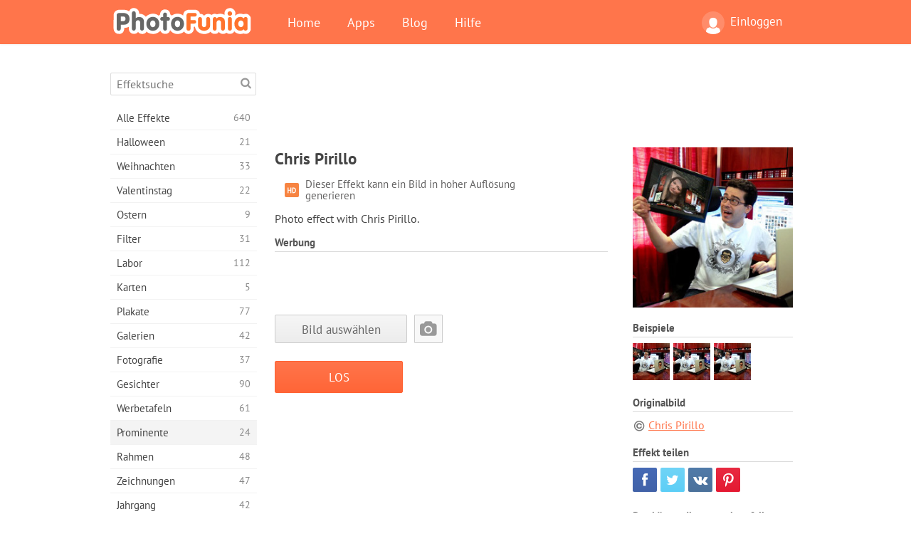

--- FILE ---
content_type: text/html; charset=UTF-8
request_url: https://photofunia.com/de/categories/celebrities/chris_pirillo?redirect=false
body_size: 10823
content:
<!doctype html>
<html lang="de" class="lang-de ltr">
<head>
   <meta charset="UTF-8">
   <title>Chris Pirillo - PhotoFunia: Kostenlose Fotoeffekte und Online-Bildbearbeitung</title>

   <meta name="viewport" content="user-scalable=no, width=device-width, initial-scale=1.0"/>
   <meta name="apple-mobile-web-app-capable" content="yes"/>
   <meta http-equiv="X-UA-Compatible" content="IE=edge,chrome=1"/>

   <meta name="google-site-verification" content="Hoj1HFPrwNOl2BfW7rukafY9lFbmXQVLTK7uoDaONGE" />
   <meta name="yandex-verification" content="7b0aad982d57a409" />

   <meta name="google" content="notranslate"/>

   <link rel="alternate" href="https://m.photofunia.com/de/categories/celebrities/chris_pirillo?redirect=false" media="only screen and (max-width: 640px)"/>
   <link rel="alternate" href="https://basic.photofunia.com/de/categories/celebrities/chris_pirillo?redirect=false" media="only screen and (max-width: 320px)"/>

   <link rel="alternate" href="https://photofunia.com/categories/celebrities/chris_pirillo?redirect=false" hreflang="en" />         <link rel="alternate" href="https://photofunia.com/ru/categories/celebrities/chris_pirillo?redirect=false" hreflang="ru" />
                  <link rel="alternate" href="https://photofunia.com/es/categories/celebrities/chris_pirillo?redirect=false" hreflang="es" />
                  <link rel="alternate" href="https://photofunia.com/ar/categories/celebrities/chris_pirillo?redirect=false" hreflang="ar" />
                  <link rel="alternate" href="https://photofunia.com/fr/categories/celebrities/chris_pirillo?redirect=false" hreflang="fr" />
                  <link rel="alternate" href="https://photofunia.com/hi/categories/celebrities/chris_pirillo?redirect=false" hreflang="hi" />
                  <link rel="alternate" href="https://photofunia.com/it/categories/celebrities/chris_pirillo?redirect=false" hreflang="it" />
                     <link rel="alternate" href="https://photofunia.com/tr/categories/celebrities/chris_pirillo?redirect=false" hreflang="tr" />
                  <link rel="alternate" href="https://photofunia.com/cn/categories/celebrities/chris_pirillo?redirect=false" hreflang="zh-Hans" />
                  <link rel="alternate" href="https://photofunia.com/pt/categories/celebrities/chris_pirillo?redirect=false" hreflang="pt" />
                  <link rel="alternate" href="https://photofunia.com/jp/categories/celebrities/chris_pirillo?redirect=false" hreflang="ja" />
                  <link rel="alternate" href="https://photofunia.com/ko/categories/celebrities/chris_pirillo?redirect=false" hreflang="ko" />
                  <link rel="alternate" href="https://photofunia.com/id/categories/celebrities/chris_pirillo?redirect=false" hreflang="id" />
                  <link rel="alternate" href="https://photofunia.com/th/categories/celebrities/chris_pirillo?redirect=false" hreflang="th" />
                  <link rel="alternate" href="https://photofunia.com/pl/categories/celebrities/chris_pirillo?redirect=false" hreflang="pl" />
                  <link rel="alternate" href="https://photofunia.com/ua/categories/celebrities/chris_pirillo?redirect=false" hreflang="uk" />
                  
   <meta name="theme-color" content="#F67249">

   <link type="image/x-icon" href="https://cdn.photofunia.com/icons/favicon.ico" rel="icon">
   <link rel="shortcut icon" href="https://cdn.photofunia.com/icons/favicon.ico">

   <link rel="apple-touch-icon" sizes="57x57" href="https://cdn.photofunia.com/icons/apple-touch-icon-57x57.png">
   <link rel="apple-touch-icon" sizes="114x114" href="https://cdn.photofunia.com/icons/apple-touch-icon-114x114.png">
   <link rel="apple-touch-icon" sizes="72x72" href="https://cdn.photofunia.com/icons/apple-touch-icon-72x72.png">
   <link rel="apple-touch-icon" sizes="144x144" href="https://cdn.photofunia.com/icons/apple-touch-icon-144x144.png">
   <link rel="apple-touch-icon" sizes="60x60" href="https://cdn.photofunia.com/icons/apple-touch-icon-60x60.png">
   <link rel="apple-touch-icon" sizes="120x120" href="https://cdn.photofunia.com/icons/apple-touch-icon-120x120.png">
   <link rel="apple-touch-icon" sizes="76x76" href="https://cdn.photofunia.com/icons/apple-touch-icon-76x76.png">
   <link rel="apple-touch-icon" sizes="152x152" href="https://cdn.photofunia.com/icons/apple-touch-icon-152x152.png">
   <link rel="apple-touch-icon" sizes="180x180" href="https://cdn.photofunia.com/icons/apple-touch-icon-180x180.png">

   <link rel="icon" type="image/png" href="https://cdn.photofunia.com/icons/favicon-192x192.png" sizes="192x192">
   <link rel="icon" type="image/png" href="https://cdn.photofunia.com/icons/favicon-160x160.png" sizes="160x160">
   <link rel="icon" type="image/png" href="https://cdn.photofunia.com/icons/favicon-96x96.png" sizes="96x96">
   <link rel="icon" type="image/png" href="https://cdn.photofunia.com/icons/favicon-16x16.png" sizes="16x16">
   <link rel="icon" type="image/png" href="https://cdn.photofunia.com/icons/favicon-32x32.png" sizes="32x32">

   <meta name="msapplication-TileColor" content="#da532c">
   <meta name="msapplication-TileImage" content="https://cdn.photofunia.com/icons/mstile-144x144.png">
   <meta name="msapplication-config" content="https://cdn.photofunia.com/icons/browserconfig.xml">

   
                  
            
   <link rel="canonical" href="https://photofunia.com/de/effects/chris_pirillo"/>

   <meta name="description" content="Erstellen Sie mit Chris Pirillo einen Bildeffekt" />
   <meta name="image" content="https://cdn.photofunia.com/effects/chris_pirillo/icons/medium.jpg" />
   <meta name="keywords" content="computer, Geek, Gadget" />
   <meta name="application-name" content="PhotoFunia" />
   <meta name="title" content="Chris Pirillo - PhotoFunia" />

   <!-- for Facebook -->
   <meta property="og:title" content="Chris Pirillo - PhotoFunia" />
   <meta property="og:type" content="article" />
   <meta property="og:image" content="https://cdn.photofunia.com/effects/chris_pirillo/icons/medium.jpg" />
   <meta property="og:url" content="https://photofunia.com/de/effects/chris_pirillo" />
   <meta property="og:description" content="Erstellen Sie mit Chris Pirillo einen Bildeffekt" />

   <!-- for Twitter -->
   <meta name="twitter:card" content="summary" />
   <meta name="twitter:title" content="Chris Pirillo - PhotoFunia" />
   <meta name="twitter:description" content="Erstellen Sie mit Chris Pirillo einen Bildeffekt" />
   <meta name="twitter:image" content="https://cdn.photofunia.com/effects/chris_pirillo/icons/medium.jpg" />

   <script type="application/ld+json">[
    {
        "@context": "http:\/\/schema.org",
        "@type": "ItemPage",
        "name": "Chris Pirillo",
        "text": "Photo effect with Chris Pirillo.",
        "description": "Erstellen Sie mit Chris Pirillo einen Bildeffekt",
        "keywords": "computer, Geek, Gadget",
        "isFamilyFriendly": true,
        "isAccessibleForFree": true,
        "inLanguage": "de",
        "dateModified": "2020-05-05",
        "dateCreated": "2008-11-16",
        "image": [
            {
                "@type": "ImageObject",
                "width": 300,
                "height": 300,
                "name": "Foto Effekt Chris Pirillo",
                "url": "https:\/\/cdn.photofunia.com\/effects\/chris_pirillo\/icons\/large.jpg"
            },
            {
                "@type": "ImageObject",
                "width": 250,
                "height": 250,
                "name": "Foto Effekt Chris Pirillo",
                "url": "https:\/\/cdn.photofunia.com\/effects\/chris_pirillo\/icons\/medium.jpg"
            },
            {
                "@type": "ImageObject",
                "width": 156,
                "height": 156,
                "name": "Foto Effekt Chris Pirillo",
                "url": "https:\/\/cdn.photofunia.com\/effects\/chris_pirillo\/icons\/regular.jpg"
            },
            {
                "@type": "ImageObject",
                "width": 78,
                "height": 78,
                "name": "Foto Effekt Chris Pirillo",
                "url": "https:\/\/cdn.photofunia.com\/effects\/chris_pirillo\/icons\/small.jpg"
            }
        ],
        "workExample": [
            {
                "@type": "ImageObject",
                "width": 640,
                "height": 480,
                "name": "Foto Effekt Chris Pirillo",
                "url": "https:\/\/cdn.photofunia.com\/effects\/chris_pirillo\/examples\/mfy1m5_o.jpg"
            },
            {
                "@type": "ImageObject",
                "width": 640,
                "height": 480,
                "name": "Foto Effekt Chris Pirillo",
                "url": "https:\/\/cdn.photofunia.com\/effects\/chris_pirillo\/examples\/16obxn_o.jpg"
            },
            {
                "@type": "ImageObject",
                "width": 640,
                "height": 480,
                "name": "Foto Effekt Chris Pirillo",
                "url": "https:\/\/cdn.photofunia.com\/effects\/chris_pirillo\/examples\/t6tsbs_o.jpg"
            }
        ]
    },
    {
        "@context": "http:\/\/schema.org",
        "@type": "WebSite",
        "name": "PhotoFunia",
        "url": "https:\/\/photofunia.com",
        "image": "https:\/\/cdn.photofunia.com\/icons\/favicon-192x192.png",
        "potentialAction": {
            "@type": "SearchAction",
            "target": "https:\/\/photofunia.com\/de\/search?q={search_term_string}",
            "query-input": "required name=search_term_string"
        },
        "sameAs": [
            "https:\/\/www.facebook.com\/photofunia.en",
            "http:\/\/instagram.com\/photofunia_app",
            "https:\/\/twitter.com\/photofunia",
            "https:\/\/plus.google.com\/+photofunia",
            "http:\/\/vk.com\/photofunia"
        ]
    }
]</script>

   <link href="https://cdn.photofunia.com/site/build/styles/main.049.css" type="text/css" rel="stylesheet">

   
   <link href="https://cdn.photofunia.com/site/build/styles/effects.049.css" type="text/css" rel="stylesheet">

   
   
   


   <script>
      var App = {
         config: {
            language: "de",
            siteProtocol: "https://",
            urlPrefix: "/de",
            serverId: 1,
            domainSite: "photofunia.com",
            domainMobile: "m.photofunia.com",
            domainBasic: "basic.photofunia.com",
            domainStatic: "cdn.photofunia.com",
            domainUser: "u.photofunia.com",
            socialNetworks: {"vk":{"appId":"3502140"},"fb":{"appId":"261712573843119"},"googleDrive":{"appId":"145463426723-jr9kplnnqo9l053lt6ii5he80r8t1604.apps.googleusercontent.com"},"mailru":{"appId":"701548","privateKey":"c37c698c2fd3e658a9d813a255eccb03"},"oneDrive":{"clientId":"00000000440D42C5","redirectUri":"photofunia.com\/onedrive.html","scopes":"onedrive.readonly wl.signin wl.photos"}}         }
      };
   </script>

   
   
         <script type='text/javascript'>
            var googletag = googletag || {};
            googletag.cmd = googletag.cmd || [];
         </script>
         <script async src='//www.googletagservices.com/tag/js/gpt.js'></script>

   <!--[if lt IE 9]>
   <link href="https://cdn.photofunia.com/site/build/styles/ie.049.css" type="text/css" rel="stylesheet">   <![endif]-->

   </head>
<body >

<div id="content">
   <div id="blocks">
      <div id="head-menu">
   <div class="head-inner">
      <div class="mobile-drawer-button head-button">
         <i class="font-icon menu"></i>
      </div>
      <a href="/de/">
         <div class="logo">PhotoFunia</div>
      </a>

      
      <ul class="mobile-hide top-menu menu-right">
                     
            <li class="profile-link ">
               <a href="/de/signin" rel="nofollow">
                  <i class="user-icon font-icon user2"></i>Einloggen               </a>
            </li>
               </ul>


      <ul class="hide-mobile top-menu js-menu" itemscope itemtype="http://schema.org/SiteNavigationElement">
         <li>
            <a href="/de/">Home</a>
         </li>

         <li>
            <a href="/de/apps">Apps</a>
         </li>

         <li>
            <a href="/de/blog">Blog</a>
         </li>

         <li>
            <a href="/de/help">Hilfe</a>
         </li>

                     
            <li class="no-mobile-hide ">
               <a href="/de/signin">Einloggen</a>
            </li>
               </ul>
      <div class="mobile-menu-button head-button">
         <i class="font-icon menu-dots"></i>
      </div>
   </div>
   <div class="clear"></div>
</div>
      
   <div id="content-wrap" class="block clear">
      <div class="block-inner">
                  <div class="full-text">
            <div id="category">
               <div id="menu">
                  <div class="search-field">
   <form action="/de/search">
      <input type="text" name="q" placeholder="Effektsuche"
              required=""/>
      <div class="font-icon search"></div>
   </form>
</div>

<ul class="categories-menu sidebar-menu" itemscope itemtype="http://schema.org/SiteNavigationElement">
   
         <li >
         <a href="/de/categories/all_effects" title="PhotoFunia ist eine führende kostenlose Fotobearbeitungsseite mit einer riesigen Bibliothek an Bildbearbeitungseffekten und Fotofiltern. Bearbeiten Sie Bilder mit dem Online-Bildeditor." itemprop="url">
            <meta itemprop="description" content="PhotoFunia ist eine führende kostenlose Fotobearbeitungsseite mit einer riesigen Bibliothek an Bildbearbeitungseffekten und Fotofiltern. Bearbeiten Sie Bilder mit dem Online-Bildeditor.">
            <span class="text" itemprop="name">Alle Effekte</span>
            <!--noindex-->
            <span class="total-count" rel="nofollow">640</span>

                        <!--/noindex-->
         </a>
      </li>
         <li >
         <a href="/de/categories/halloween" title="Erstellen Sie in wenigen Sekunden kostenlos online lustige Halloween-Bilder. Wählen Sie aus einer Sammlung von Halloween-Fotoeffekten online, einschließlich Text und Bildern." itemprop="url">
            <meta itemprop="description" content="Erstellen Sie in wenigen Sekunden kostenlos online lustige Halloween-Bilder. Wählen Sie aus einer Sammlung von Halloween-Fotoeffekten online, einschließlich Text und Bildern.">
            <span class="text" itemprop="name">Halloween</span>
            <!--noindex-->
            <span class="total-count" rel="nofollow">21</span>

                        <!--/noindex-->
         </a>
      </li>
         <li >
         <a href="/de/categories/christmas" title="Erstellen Sie mit unserem Online-Tool kostenlos Weihnachtsfotokarten und Neujahrskarten aus vorhandenen Vorlagen und Effekten. Weihnachts- und Neujahrskarten leicht gemacht." itemprop="url">
            <meta itemprop="description" content="Erstellen Sie mit unserem Online-Tool kostenlos Weihnachtsfotokarten und Neujahrskarten aus vorhandenen Vorlagen und Effekten. Weihnachts- und Neujahrskarten leicht gemacht.">
            <span class="text" itemprop="name">Weihnachten</span>
            <!--noindex-->
            <span class="total-count" rel="nofollow">33</span>

                        <!--/noindex-->
         </a>
      </li>
         <li >
         <a href="/de/categories/valentines_day" title="Erstellen Sie mit unserem romantischen Editor kostenlos Postkarten und Bilderrahmen zum Valentinstag mit Fotoeffekten zum Valentinstag online und teilen Sie sie mit Ihrer Liebsten." itemprop="url">
            <meta itemprop="description" content="Erstellen Sie mit unserem romantischen Editor kostenlos Postkarten und Bilderrahmen zum Valentinstag mit Fotoeffekten zum Valentinstag online und teilen Sie sie mit Ihrer Liebsten.">
            <span class="text" itemprop="name">Valentinstag</span>
            <!--noindex-->
            <span class="total-count" rel="nofollow">22</span>

                        <!--/noindex-->
         </a>
      </li>
         <li >
         <a href="/de/categories/easter" title="" itemprop="url">
            <meta itemprop="description" content="">
            <span class="text" itemprop="name">Ostern</span>
            <!--noindex-->
            <span class="total-count" rel="nofollow">9</span>

                        <!--/noindex-->
         </a>
      </li>
         <li >
         <a href="/de/categories/filters" title="Die Kategorie Filter bietet einen kostenlosen Online-Editor für Fotofilter, mit dem Sie mühelos einzigartige und professionelle Bildcollagen erstellen können, die Sie mit Freunden und Familie teilen können." itemprop="url">
            <meta itemprop="description" content="Die Kategorie Filter bietet einen kostenlosen Online-Editor für Fotofilter, mit dem Sie mühelos einzigartige und professionelle Bildcollagen erstellen können, die Sie mit Freunden und Familie teilen können.">
            <span class="text" itemprop="name">Filter</span>
            <!--noindex-->
            <span class="total-count" rel="nofollow">31</span>

                        <!--/noindex-->
         </a>
      </li>
         <li >
         <a href="/de/categories/lab" title="In der Laborkategorie finden viele lustige Fotobearbeitungsexperimente online statt. Wenden Sie professionelle Bildeffekte mit unserem kostenlosen lustigen Bildeditor an." itemprop="url">
            <meta itemprop="description" content="In der Laborkategorie finden viele lustige Fotobearbeitungsexperimente online statt. Wenden Sie professionelle Bildeffekte mit unserem kostenlosen lustigen Bildeditor an.">
            <span class="text" itemprop="name">Labor</span>
            <!--noindex-->
            <span class="total-count" rel="nofollow">112</span>

                        <!--/noindex-->
         </a>
      </li>
         <li >
         <a href="/de/categories/cards" title="Entwerfen Sie mit unserem Online-Tool kostenlose individuelle und personalisierte Fotogrußkarten. In diesem Urlaub machen Sie eine Karte online, um sie mit Ihren Freunden und Ihrer Familie zu teilen." itemprop="url">
            <meta itemprop="description" content="Entwerfen Sie mit unserem Online-Tool kostenlose individuelle und personalisierte Fotogrußkarten. In diesem Urlaub machen Sie eine Karte online, um sie mit Ihren Freunden und Ihrer Familie zu teilen.">
            <span class="text" itemprop="name">Karten</span>
            <!--noindex-->
            <span class="total-count" rel="nofollow">5</span>

                        <!--/noindex-->
         </a>
      </li>
         <li >
         <a href="/de/categories/posters" title="Erstellen Sie ein Foto-Poster aus einem Foto, indem Sie einfach Ihr Bild hochladen und das Poster auswählen. Das Erstellen eines Posters könnte mit unserem kostenlosen Online-Editor nicht einfacher sein." itemprop="url">
            <meta itemprop="description" content="Erstellen Sie ein Foto-Poster aus einem Foto, indem Sie einfach Ihr Bild hochladen und das Poster auswählen. Das Erstellen eines Posters könnte mit unserem kostenlosen Online-Editor nicht einfacher sein.">
            <span class="text" itemprop="name">Plakate</span>
            <!--noindex-->
            <span class="total-count" rel="nofollow">77</span>

                        <!--/noindex-->
         </a>
      </li>
         <li >
         <a href="/de/categories/galleries" title="Erstellen Sie mit dem kostenlosen Online-Bildbearbeitungsprogramm kostenlos ein Meisterwerk aus Wandplakaten. Verwenden Sie unser Online-Foto für den Posterhersteller und erstellen Sie Ihre Kunstwerke als Teil der Ausstellung." itemprop="url">
            <meta itemprop="description" content="Erstellen Sie mit dem kostenlosen Online-Bildbearbeitungsprogramm kostenlos ein Meisterwerk aus Wandplakaten. Verwenden Sie unser Online-Foto für den Posterhersteller und erstellen Sie Ihre Kunstwerke als Teil der Ausstellung.">
            <span class="text" itemprop="name">Galerien</span>
            <!--noindex-->
            <span class="total-count" rel="nofollow">42</span>

                        <!--/noindex-->
         </a>
      </li>
         <li >
         <a href="/de/categories/photography" title="Fügen Sie Ihrer Sammlung von Familienalben Ihre eigene Fotomontage online hinzu und bearbeiten Sie Ihr Bild noch heute, indem Sie Ihrer Fotomontage kostenlos einen oder zwei Effekte hinzufügen." itemprop="url">
            <meta itemprop="description" content="Fügen Sie Ihrer Sammlung von Familienalben Ihre eigene Fotomontage online hinzu und bearbeiten Sie Ihr Bild noch heute, indem Sie Ihrer Fotomontage kostenlos einen oder zwei Effekte hinzufügen.">
            <span class="text" itemprop="name">Fotografie</span>
            <!--noindex-->
            <span class="total-count" rel="nofollow">37</span>

                        <!--/noindex-->
         </a>
      </li>
         <li >
         <a href="/de/categories/faces" title="Erstellen Sie mit unserem kostenlosen Editor in wenigen Sekunden ein lustiges Foto mit einem Gesichtseffekt online. Jetzt können Sie Ihr lustiges Foto-Gesicht aufsetzen und es mit Ihren Freunden teilen." itemprop="url">
            <meta itemprop="description" content="Erstellen Sie mit unserem kostenlosen Editor in wenigen Sekunden ein lustiges Foto mit einem Gesichtseffekt online. Jetzt können Sie Ihr lustiges Foto-Gesicht aufsetzen und es mit Ihren Freunden teilen.">
            <span class="text" itemprop="name">Gesichter</span>
            <!--noindex-->
            <span class="total-count" rel="nofollow">90</span>

                        <!--/noindex-->
         </a>
      </li>
         <li >
         <a href="/de/categories/billboards" title="Verwenden Sie den Billboard Photo Editor und stellen Sie Ihr Foto kostenlos online auf eine Billboard. Wählen Sie Ihren Plakat-Effekt und in wenigen Sekunden ist Ihr Bild darauf." itemprop="url">
            <meta itemprop="description" content="Verwenden Sie den Billboard Photo Editor und stellen Sie Ihr Foto kostenlos online auf eine Billboard. Wählen Sie Ihren Plakat-Effekt und in wenigen Sekunden ist Ihr Bild darauf.">
            <span class="text" itemprop="name">Werbetafeln</span>
            <!--noindex-->
            <span class="total-count" rel="nofollow">61</span>

                        <!--/noindex-->
         </a>
      </li>
         <li class="active">
         <a href="/de/categories/celebrities" title="Holen Sie sich einen Vorgeschmack auf das Rampenlicht, indem Sie Bilder mit Prominenten mit dem kostenlosen Online-Tool bearbeiten. Bearbeiten Sie das Foto mit Prominenten und werden Sie berühmt, indem Sie es mit allen teilen!" itemprop="url">
            <meta itemprop="description" content="Holen Sie sich einen Vorgeschmack auf das Rampenlicht, indem Sie Bilder mit Prominenten mit dem kostenlosen Online-Tool bearbeiten. Bearbeiten Sie das Foto mit Prominenten und werden Sie berühmt, indem Sie es mit allen teilen!">
            <span class="text" itemprop="name">Prominente</span>
            <!--noindex-->
            <span class="total-count" rel="nofollow">24</span>

                        <!--/noindex-->
         </a>
      </li>
         <li >
         <a href="/de/categories/frames" title="Verwenden Sie unseren Bilderrahmen-Editor, um benutzerdefinierte Rahmen für Ihre Bilder zu erstellen. Bearbeiten Sie Bilder online mit dem kostenlosen Fotorahmen-Tool und rahmen Sie Ihre Fotos ein." itemprop="url">
            <meta itemprop="description" content="Verwenden Sie unseren Bilderrahmen-Editor, um benutzerdefinierte Rahmen für Ihre Bilder zu erstellen. Bearbeiten Sie Bilder online mit dem kostenlosen Fotorahmen-Tool und rahmen Sie Ihre Fotos ein.">
            <span class="text" itemprop="name">Rahmen</span>
            <!--noindex-->
            <span class="total-count" rel="nofollow">48</span>

                        <!--/noindex-->
         </a>
      </li>
         <li >
         <a href="/de/categories/drawings" title="Verwandeln Sie Bilder mit unserem kostenlosen Online-Bildeditor in Zeichnungen. In der Kategorie Zeichnungen können Sie Ihr Foto in Kunst umwandeln, indem Sie einen Effekt Ihrer Wahl anwenden." itemprop="url">
            <meta itemprop="description" content="Verwandeln Sie Bilder mit unserem kostenlosen Online-Bildeditor in Zeichnungen. In der Kategorie Zeichnungen können Sie Ihr Foto in Kunst umwandeln, indem Sie einen Effekt Ihrer Wahl anwenden.">
            <span class="text" itemprop="name">Zeichnungen</span>
            <!--noindex-->
            <span class="total-count" rel="nofollow">47</span>

                        <!--/noindex-->
         </a>
      </li>
         <li >
         <a href="/de/categories/vintage" title="Probieren Sie Vintage-Fotografie mit dem kostenlosen Online-Vintage-Fotoeditor aus. Erstellen Sie alte Karten, wenden Sie Retro-Filter oder Vintage-Bilderrahmen auf die Bilder an." itemprop="url">
            <meta itemprop="description" content="Probieren Sie Vintage-Fotografie mit dem kostenlosen Online-Vintage-Fotoeditor aus. Erstellen Sie alte Karten, wenden Sie Retro-Filter oder Vintage-Bilderrahmen auf die Bilder an.">
            <span class="text" itemprop="name">Jahrgang</span>
            <!--noindex-->
            <span class="total-count" rel="nofollow">42</span>

                        <!--/noindex-->
         </a>
      </li>
         <li >
         <a href="/de/categories/misc" title="Wählen Sie einen der verschiedenen Fotoeffekte aus der Kategorie &quot;Verschiedenes&quot; und erstellen Sie ein einzigartiges, lustiges Bild. Wählen Sie aus vielen verschiedenen Fotofiltern aus dem kostenlosen Online-Editor." itemprop="url">
            <meta itemprop="description" content="Wählen Sie einen der verschiedenen Fotoeffekte aus der Kategorie &amp;quot;Verschiedenes&amp;quot; und erstellen Sie ein einzigartiges, lustiges Bild. Wählen Sie aus vielen verschiedenen Fotofiltern aus dem kostenlosen Online-Editor.">
            <span class="text" itemprop="name">Sonstiges</span>
            <!--noindex-->
            <span class="total-count" rel="nofollow">83</span>

                        <!--/noindex-->
         </a>
      </li>
         <li >
         <a href="/de/categories/magazines" title="Verwenden Sie unseren kostenlosen Online-Magazin-Cover-Editor, um personalisierte Magazin-Cover zu erstellen und die Titelseiten der berühmtesten Hochglanzmagazine der Welt zu bewundern." itemprop="url">
            <meta itemprop="description" content="Verwenden Sie unseren kostenlosen Online-Magazin-Cover-Editor, um personalisierte Magazin-Cover zu erstellen und die Titelseiten der berühmtesten Hochglanzmagazine der Welt zu bewundern.">
            <span class="text" itemprop="name">Zeitschriften</span>
            <!--noindex-->
            <span class="total-count" rel="nofollow">18</span>

                        <!--/noindex-->
         </a>
      </li>
         <li >
         <a href="/de/categories/professions" title="Laden Sie Ihr Bild hoch und wenden Sie lustige Fotoeffekte an, um Ihren Beruf mit wenigen Klicks kostenlos online zu ändern. Verwenden Sie dazu die Effekte aus unserem Fotoeditor für Berufe." itemprop="url">
            <meta itemprop="description" content="Laden Sie Ihr Bild hoch und wenden Sie lustige Fotoeffekte an, um Ihren Beruf mit wenigen Klicks kostenlos online zu ändern. Verwenden Sie dazu die Effekte aus unserem Fotoeditor für Berufe.">
            <span class="text" itemprop="name">Berufe</span>
            <!--noindex-->
            <span class="total-count" rel="nofollow">25</span>

                        <!--/noindex-->
         </a>
      </li>
         <li >
         <a href="/de/categories/movies" title="Das kostenlose Online-Tool bietet Fotobearbeitung mit Schauspielern für Filmbilder Ihrer Wahl. Erstellen Sie Bilder mit Hollywood- oder Bollywood-Schauspielereffekt." itemprop="url">
            <meta itemprop="description" content="Das kostenlose Online-Tool bietet Fotobearbeitung mit Schauspielern für Filmbilder Ihrer Wahl. Erstellen Sie Bilder mit Hollywood- oder Bollywood-Schauspielereffekt.">
            <span class="text" itemprop="name">Filme</span>
            <!--noindex-->
            <span class="total-count" rel="nofollow">20</span>

                        <!--/noindex-->
         </a>
      </li>
         <li >
         <a href="/de/categories/tv" title="Verwenden Sie unser kostenloses Online-Fotoeffekt-Tool, um mit Ihnen ein Fernsehbild zu erstellen. Bearbeiten Sie Ihr eigenes Bild, um es in einer Fernsehsendung auf der anderen Seite des Fernsehgeräts anzuzeigen." itemprop="url">
            <meta itemprop="description" content="Verwenden Sie unser kostenloses Online-Fotoeffekt-Tool, um mit Ihnen ein Fernsehbild zu erstellen. Bearbeiten Sie Ihr eigenes Bild, um es in einer Fernsehsendung auf der anderen Seite des Fernsehgeräts anzuzeigen.">
            <span class="text" itemprop="name">Fernseher</span>
            <!--noindex-->
            <span class="total-count" rel="nofollow">9</span>

                        <!--/noindex-->
         </a>
      </li>
         <li >
         <a href="/de/categories/books" title="Erstellen Sie Ihren eigenen Buchumschlag mit Ihrem Bild online mit unserem kostenlosen Bildbearbeitungsprogramm. Laden Sie einfach Ihr Bild hoch und wählen Sie einen Buchfotoeffekt aus, der angewendet werden soll." itemprop="url">
            <meta itemprop="description" content="Erstellen Sie Ihren eigenen Buchumschlag mit Ihrem Bild online mit unserem kostenlosen Bildbearbeitungsprogramm. Laden Sie einfach Ihr Bild hoch und wählen Sie einen Buchfotoeffekt aus, der angewendet werden soll.">
            <span class="text" itemprop="name">Bücher</span>
            <!--noindex-->
            <span class="total-count" rel="nofollow">15</span>

                        <!--/noindex-->
         </a>
      </li>
   </ul>

               </div>
               <div id="subcontent">
                  <div class="advert-container adsense google-dfp effect-top"><ins class="adsbygoogle advert"
         data-ad-client="ca-pub-5896353906608024"
         data-ad-slot="1125690053"></ins>
         <script>(adsbygoogle = window.adsbygoogle || []).push({});</script></div>                  <div id="effect-container" class="disabled-right-advert">


<div class="right-block">
   <div class="block1">
      <div class="mobile-title">Chris Pirillo</div>

      <div class="images-container">
         <div class="preview">
            <div class="image js-preview">
               <img src="https://cdn.photofunia.com/effects/chris_pirillo/icons/medium.jpg" alt="Effekt Chris Pirillo">

               
            </div>
         </div>

                  <h3>Beispiele</h3>

         <div class="examples js-examples">
                           <img src="https://cdn.photofunia.com/effects/chris_pirillo/examples/mfy1m5_r.jpg" data-highres="https://cdn.photofunia.com/effects/chris_pirillo/examples/mfy1m5_o.jpg" >
                           <img src="https://cdn.photofunia.com/effects/chris_pirillo/examples/16obxn_r.jpg" data-highres="https://cdn.photofunia.com/effects/chris_pirillo/examples/16obxn_o.jpg" >
                           <img src="https://cdn.photofunia.com/effects/chris_pirillo/examples/t6tsbs_r.jpg" data-highres="https://cdn.photofunia.com/effects/chris_pirillo/examples/t6tsbs_o.jpg" class="last">
                     </div>

               </div>

               <h3>Originalbild</h3>

         <div class="source-container">
                                             <a class="copyright" target="_blank" href="http://chris.pirillo.com/">Chris Pirillo</a>
                           
                     </div>
         </div>

   <div class="block2">
      <h3>Effekt teilen</h3>

      <div class="social-container js-share-container">
                                    <a class="facebook" data-network="facebook">
                  <i class="font-icon facebook"></i>
               </a>
                           <a class="twitter" data-network="twitter">
                  <i class="font-icon twitter"></i>
               </a>
                           <a class="vk" data-network="vk">
                  <i class="font-icon vk"></i>
               </a>
                           <a class="pinterest last" data-network="pinterest">
                  <i class="font-icon pinterest"></i>
               </a>
                           </div>

               <h3>Das könnte Ihnen auch gefallen</h3>
         <div class="effects-inline">
                              <a class="effect  " itemscope itemtype="http://schema.org/ItemPage" itemprop="url" href="/de/categories/celebrities/tablet" title="Fügen Sie Ihr Bild dem Tablet in einem Café hinzu">
   
   <meta itemprop="image" content="https://cdn.photofunia.com/effects/tablet/icons/regular.jpg" />
   <meta itemprop="description" content="Fügen Sie Ihr Bild dem Tablet in einem Café hinzu" />
   <meta itemprop="inLanguage" content="de" />

   <img src="https://cdn.photofunia.com/effects/tablet/icons/small.jpg" class="image" alt="Effekt Tablette">

   <span class="name">
      <span class="title" itemprop="name">Tablette</span>
         </span>

   <span class="description">
      Fügen Sie Ihr Bild dem Tablet in einem Café hinzu   </span>
   </a>
         </div>
         </div>
</div>

<div class="left-block">
   <h2 class="desktop-title">Chris Pirillo</h2>

   <!--noindex-->
         <div class="labels labels-table" rel="nofollow">
                     <div class="label-row">
               <div class="label-container">
                  <span class="label hd"></span>
               </div>
               <div class="label-text">
                  Dieser Effekt kann ein Bild in hoher Auflösung generieren               </div>
            </div>
               </div>
      <!--/noindex-->

         <p>Photo effect with Chris Pirillo.</p>
   
         <h3 class="advert-title">Werbung</h3>
      <div class="advert-container adsense google-dfp effect-middle"><ins class="adsbygoogle advert"
         data-ad-client="ca-pub-5896353906608024"
         data-ad-slot="7892059358"></ins>
         <script>(adsbygoogle = window.adsbygoogle || []).push({});</script></div>   
   <form action="/de/categories/celebrities/chris_pirillo?server=1"
         id="effect-form" method="post" enctype="multipart/form-data">

      <input type="hidden" name="current-category" value="celebrities">

      <div class="prompts">
         
                           <div class="image-picker js-image-picker" data-name="image" data-crop="1.22">

                  
                                       <input type="hidden" class="js-key" name="image" value=""/>
                     <input type="hidden" class="js-crop" name="image:crop" value=""/>

                     <div class="image-picker-wrap">
                        <div class="button-container">
                           <button class="button gray js-choose-photo">Bild auswählen</button>
                        </div>
                        <div class="preview-container">
                           <div class="user-icon">
                              <i class="font-icon camera"></i>
                           </div>
                        </div>
                     </div>

                     <noscript>
                        <input type="file" name="image" accept="image/*">
                        <style>.image-picker-wrap {display: none}</style>
                     </noscript>
                                 </div>

                     
      </div>

      <div class="send-button-container">
         <button class="button js-send-button">
            <span class="text">LOS</span>
            <span class="loader"></span>
         </button>

         <noscript>
            <input type="submit" class="button" value="LOS">
            <style>.js-send-button {display: none}</style>
         </noscript>
      </div>

   </form>

         <div class="advert-container adsense google-dfp effect-bottom-middle"><ins class="adsbygoogle advert"
         data-ad-client="ca-pub-5896353906608024"
         data-ad-slot="9774015317"></ins>
         <script>(adsbygoogle = window.adsbygoogle || []).push({});</script></div>   </div>
</div>
               </div>
               <div id="overlay-menu"></div>
            </div>
         </div>
      </div>
   </div>
   <script type="text/html" data-template="popup-choose-photo">
   <div class="popup-tabs">
      <ul>
         <li data-tab="upload" data-default>
            <span class="font-icon upload"></span>
            <span class="text">Upload</span>
         </li>
         <li data-tab="recent">
            <span class="font-icon picture-1"></span>
            <span class="text">Kürzlich</span>
         </li>
         <li data-tab="camera">
            <span class="font-icon camera"></span>
            <span class="text">Kamera</span>
         </li>
         
      </ul>
   </div>
   <div class="popup-content-inner">
      <div class="tab-content upload-tab" data-tab="upload" style="display:none">
         <div class="tab-content-inner middle">
            <div class="icon">
               <span class="font-icon picture"></span>
            </div>
            <div class="text tablet-hide">
               <span>Ziehen Sie Ihr Bild hier oder</span>
            </div>
            <div class="button-container">
               <div class="button js-browse-button">
                  <span class="tablet-hide">Vom PC hochladen</span>
                  <span class="no-tablet-hide hide-default">Vom Gerät hochladen</span>
                  <input id="fileupload" name="image" type="file" accept="image/*">
               </div>
            </div>
         </div>
      </div>

      <div class="tab-content recent-tab" data-tab="recent" style="display:none">
         <div class="tab-content-inner middle js-loading">
            <div style="display: inline-block;vertical-align: middle;padding: 0 10px;">
               <input value="0" class="knob-loading-recent">
            </div>
            <div class="loading-text">Eine Sekunde...</div>
         </div>
         <div class="tab-content-inner middle notice js-empty" style="display: none">
            <div class="icon">
               <span class="font-icon picture-1"></span>
            </div>
            <div class="text">
               <span>Ihre kürzlich hochgeladenen Fotos werden hier angezeigt</span>
            </div>
         </div>
         <div class="tab-content-inner js-no-empty"  style="display: none">
            <div class="menu">
               <a class="clear js-clear-recent" href="#">Upload-Verlauf löschen</a>
            </div>
            <div class="images image-list"></div>
         </div>
      </div>

      <div class="tab-content camera-tab" data-tab="camera" style="display:none">
         <div class="tab-content-inner middle">
            <div class="video-wrapper">
               <video id="video" autoplay></video>
               <div class="counter">3</div>
               <div class="allow-access">Sind wir erlaubt Ihre Kamera zu verwenden?</div>
            </div>
            <div class="button-container">
               <button class="button js-take-capture">Aufnahme</button>
            </div>
         </div>
      </div>

      <div class="tab-content social-tab" data-tab="social" style="display:none"> </div>

      <div class="tab-content uploading-tab" data-tab="uploading" style="display:none">
         <div class="tab-content-inner middle">
            <input value="0" class="uploading-progress">
         </div>
      </div>

      <div class="tab-content error-tab" data-tab="error" style="display:none">
         <div class="tab-content-inner middle">
            <h3>Hoppla!</h3>
            <div class="error"></div>
            <div class="button-container">
               <button class="button js-try-again" style="display: none">
                  Versuch es noch einmal               </button>
            </div>
         </div>
      </div>

      <div class="tab-content no-camera" data-tab="no-camera" style="display:none">
         <div class="tab-content-inner middle notice">
            <div class="icon">
               <span class="font-icon camera"></span>
            </div>
            <div class="text">
               <span>Kamera wurde nicht erkannt</span>
            </div>
         </div>
      </div>

      <div class="tab-content camera-result-tab" data-tab="camera-result" style="display:none">
         <div class="tab-content-inner middle">
            <div class="result">
               <img class="result-image">
            </div>
            <div class="button-container">
               <button class="button js-choose-result">Auswählen</button> oder <a class="js-retake">Neuaufnehmen</a>
            </div>
         </div>
      </div>
   </div>
</script>

<script type="text/html" data-template="popup-error">
   <div class="popup-content-inner">
      <div class="tab-content error-tab">
         <div class="tab-content-inner middle">
            <h3>Hoppla!</h3>
            <div class="error js-error"></div>
         </div>
      </div>
   </div>
</script>


<script type="text/html" data-template="popup-examples">
   <div class="popup-content-inner examples">
      <div class="previous">
         <div class="font-icon arrow-left"></div>
      </div>
      <div class="images">
         <% _.each(images, function (img, key) { %>
         <div class="image <% if(key === activeKey){ %>active<% } %> ">
            <img src="<%= img %>">
         </div>
         <% }) %>
      </div>
      <div class="next">
         <div class="font-icon arrow-right"></div>
      </div>
   </div>
</script>

<script type="text/html" data-template="popup-recent-images">
   <% _.each(images, function (img, key) { %>
   <div class="image"
        data-image='<%= JSON.stringify(img) %>'>
      <div class="image-inner">
         <div class="thumb" style="background-image: url(<%= img.image.thumb.url %>)"></div>
      </div>
   </div>
   <% }) %>
</script>

<script type="text/html" data-template="popup-social-networks">
   <div class="networks image-list">
      <% _.each(networks, function (network) { %>
      <div class="image network" data-key="<%= network.key %>">
         <div class="image-inner">
            <div class="network-icon <%= network.key.toLowerCase() %>"></div>
            <div class="title"><%= network.title %></div>
         </div>
      </div>
      <% }) %>
   </div>
</script>

<script type="text/html" data-template="popup-social-loading">
   <div class="tab-content-inner middle loading-tab">
      <div style="display: inline-block;vertical-align: middle;padding: 0 10px;">
         <input value="0" class="knob-loading">
      </div>
      <div class="loading-text">Eine Sekunde...</div>
   </div>
</script>

<script type="text/html" data-template="popup-social-login">
   <div class="tab-content-inner middle">
      <button class="button js-login">
      Einloggen mit <%= network.title %>
      </button>
      oder      <a class="js-cancel">Abbrechen</a>
   </div>
</script>

<script type="text/html" data-template="popup-social-albums">
   <div class="menu">
      <div class="left-content">
         <a class="js-back-socials">
            <i class="font-icon arrow-left"></i>
            <span>Online</span>
         </a>
      </div>
      <div class="right-content">
         <a class="logout js-logout">
            <i class="font-icon <%= network.key.toLowerCase() %>"></i>
            <span>Ausloggen</span>
         </a>
      </div>
   </div>

   <% if(_.isEmpty(albums)) { %>
      <div class="no-photos notice">
         <div class="icon">
            <span class="font-icon picture-1"></span>
         </div>
         <div class="text">
            <span>Keine Bilder</span>
         </div>
      </div>
   <% } else { %>
      <div class="albums image-list">
         <% _.each(albums, function (album) { %>
            <% if(album.isFolder) { %>
            <div class="image album" data-id="<%= album.id %>">
               <div class="image-inner">
                  <div class="thumb" style="background-image: url(<%= album.thumbUrl %>)"></div>
                  <div class="title"><%= album.name %></div>
               </div>
            </div>
            <% } else { %>
            <div class="image photo" data-url="<%= album.url %>">
               <div class="image-inner">
                  <div class="thumb" style="background-image: url(<%= album.thumbUrl %>)"></div>
                  <div class="title"><%= album.name %></div>
               </div>
            </div>
            <% } %>
         <% }) %>
      </div>
   <% } %>

</script>


<script type="text/html" data-template="popup-social-photos">
   <div class="menu">
      <div class="left-content">
         <a class="js-back-albums">
            <i class="font-icon arrow-left"></i>
            <span>Zurück zu Alben</span>
         </a>
      </div>
      <div class="right-content">
         <a class="logout js-logout">
            <i class="font-icon <%= network.key.toLowerCase() %>"></i>
            <span>Ausloggen</span>
         </a>
      </div>
   </div>
   <% if(!photos.length) { %>
      <div class="no-photos notice">
         <div class="icon">
            <span class="font-icon picture-1"></span>
         </div>
         <div class="text">
            <span>Keine Bilder</span>
         </div>
      </div>
   <% } else { %>
      <div class="photos image-list clear">
         <% _.times(Math.ceil(photos.length / perBlock), function (t) { %>
            <div class="block <% if(t!==0){ %>hidden<% } %>">
               <% _.each(photos.slice(t*perBlock,(t+1)*perBlock), function (photo) { %>
                  <div class="image photo" data-url="<%= photo.url %>">
                     <div class="image-inner">
                        <div class="thumb" style="background-image: url(<%= photo.thumbUrl %>)"></div>
                     </div>
                  </div>
               <% }) %>
            </div>
         <% }) %>
      </div>
   <% } %>

   <% if(photos.length > perBlock) { %>
      <div class="show-more js-show-more">Mehr anzeigen</div>
   <% } %>
</script>

<script type="text/html" data-template="popup-social-one-level-photos">
   <div class="menu">
      <div class="left-content">
         <a class="js-back-socials">
            <i class="font-icon arrow-left"></i>
            <span>Online</span>
         </a>
      </div>
      <div class="right-content">
         <a class="logout js-logout">
            <i class="font-icon <%= network.key.toLowerCase() %>"></i>
            <span>Ausloggen</span>
         </a>
      </div>
   </div>
   <% if(!photos.length) { %>
   <div class="no-photos notice">
      <div class="icon">
         <span class="font-icon picture-1"></span>
      </div>
      <div class="text">
         <span>Keine Bilder</span>
      </div>
   </div>
   <% } else { %>
   <div class="photos image-list clear">
      <% _.times(Math.ceil(photos.length / perBlock), function (t) { %>
      <div class="block <% if(t!==0){ %>hidden<% } %>">
         <% _.each(photos.slice(t*perBlock,(t+1)*perBlock), function (photo) { %>
         <div class="image photo" data-url="<%= photo.url %>">
            <div class="image-inner">
               <div class="thumb" style="background-image: url(<%= photo.thumbUrl %>)"></div>
            </div>
         </div>
         <% }) %>
      </div>
      <% }) %>
   </div>
   <% } %>

   <% if(photos.length > perBlock) { %>
   <div class="show-more js-show-more">Mehr anzeigen</div>
   <% } %>
</script>



<script type="text/html" data-template="popup-crop">
   <div class="popup-content-inner crop-container">
      <div class="image-wrapper">
         <div class="loading-container">
            <div style="display: inline-block;vertical-align: middle;padding: 0 10px;">
               <input value="0" class="knob-loading-crop">
            </div>
            <div class="loading-text">Eine Sekunde...</div>
         </div>
         <div class="image-container" style="display: none">
            <img id="crop-image" src="<%= image %>">
            <div class="button-container">
               <button class="button js-crop">Freistellen</button>
            </div>
         </div>
      </div>
   </div>
</script>



      <div id="footer" class="block block8 clear">
   <div class="block-inner">
      <div class="full-text">
         <div class="table">
            <div class="tr">
               <div class="tr-title">Unternehmen</div>
               <ul>
                  <li><a href="/de/about">Über uns</a></li>
                  <li><a href="/de/press">Presseinformationen</a></li>
                  <li><a href="/de/brand">Marke</a></li>
               </ul>
            </div>
            <div class="tr">
               <div class="tr-title">Rechtliche Hinweise</div>
               <ul>
                  <li><a href="/de/privacy" rel="nofollow">Datenschutzerklärung</a></li>
                  <li><a href="/de/terms" rel="nofollow">Nutzungsbedingungen</a></li>
               </ul>
            </div>
            <div class="tr">
               <div class="tr-title">Hilfe</div>
               <ul>
                  <li><a href="/de/help">Hilfe</a></li>
                  <li><a href="/de/contact">Kontakte</a></li>
                  <li><a href="/de/sitemap">Seitenverzeichnis</a></li>
               </ul>
            </div>

            <div class="tr company-links">
               <div class="icons">
                  <a target="_blank" href="https://www.facebook.com/photofunia.en" class="facebook"><i class="font-icon facebook"></i></a>
                  <a target="_blank" href="http://instagram.com/photofunia_app" class="instagram"><i class="font-icon instagram"></i></a>
                  <a target="_blank" href="https://twitter.com/photofunia" class="twitter"><i class="font-icon twitter"></i></a>
                  <a target="_blank" href="http://vk.com/photofunia" class="vk"><i class="font-icon vk"></i></a>
               </div>
               <div class="copyright">Capsule Digital &copy; 2026</div>
            </div>
         </div>

         <div class="other-links">
                           <span>
                                                               <a href="/categories/celebrities/chris_pirillo?redirect=false">English</a>
                                                      </span>
               <span class="delim"></span>
                           <span>
                                                               <a href="/ru/categories/celebrities/chris_pirillo?redirect=false">Русский</a>
                                                      </span>
               <span class="delim"></span>
                           <span>
                                                               <a href="/es/categories/celebrities/chris_pirillo?redirect=false">Español</a>
                                                      </span>
               <span class="delim"></span>
                           <span>
                                                               <a href="/ar/categories/celebrities/chris_pirillo?redirect=false">اللغة العربية</a>
                                                      </span>
               <span class="delim"></span>
                           <span>
                                                               <a href="/fr/categories/celebrities/chris_pirillo?redirect=false">Français</a>
                                                      </span>
               <span class="delim"></span>
                           <span>
                                                               <a href="/hi/categories/celebrities/chris_pirillo?redirect=false">हिंदी</a>
                                                      </span>
               <span class="delim"></span>
                           <span>
                                                               <a href="/it/categories/celebrities/chris_pirillo?redirect=false">Italiano</a>
                                                      </span>
               <span class="delim"></span>
                           <span>
                                       Deutsch                                 </span>
               <span class="delim"></span>
                        <span class="all-languages">
               <i class="font-icon globe"></i>
               <a class="js-open-languages">All languages</a>
            </span>
         </div>

      </div>
   </div>
</div>

   </div>
</div>

<div id="cookie-accept">
   <div class="buttons">
      <button class="button" id="got-it">Ich habs!</button>
   </div>
   <div class="info">
      Diese Website verwendet Cookies, um sicherzustellen, dass Sie die bestmögliche Erfahrung auf unserer Website erzielen. <a href="/de/privacy#cookies" target="_blank">Mehr Info</a>
   </div>
</div>

<div id="popup-container"></div>



<script type="text/html" data-template="popup-container">
   <div class="popup">
      <div class="popup-wrapper">
         <div class="popup-container">
            <div class="popup-head clear">
               <h3><%= title %></h3>

               <div class="close-button"></div>
            </div>
            <div class="popup-content">
               <%= popupContent %>
            </div>
         </div>
      </div>
   </div>
</script>

<script type="text/html" data-template="popup-choose-language">
   <div class="languages-container">
      <ul class="languages">
                  <li class="item">
            <a href="/en/categories/celebrities/chris_pirillo?redirect=false">English</a>
         </li>
                  <li class="item">
            <a href="/ru/categories/celebrities/chris_pirillo?redirect=false">Русский</a>
         </li>
                  <li class="item">
            <a href="/es/categories/celebrities/chris_pirillo?redirect=false">Español</a>
         </li>
                  <li class="item">
            <a href="/ar/categories/celebrities/chris_pirillo?redirect=false">اللغة العربية</a>
         </li>
                  <li class="item">
            <a href="/fr/categories/celebrities/chris_pirillo?redirect=false">Français</a>
         </li>
                  <li class="item">
            <a href="/hi/categories/celebrities/chris_pirillo?redirect=false">हिंदी</a>
         </li>
                  <li class="item">
            <a href="/it/categories/celebrities/chris_pirillo?redirect=false">Italiano</a>
         </li>
                  <li class="item">
            <a href="/de/categories/celebrities/chris_pirillo?redirect=false">Deutsch</a>
         </li>
                  <li class="item">
            <a href="/tr/categories/celebrities/chris_pirillo?redirect=false">Türkçe</a>
         </li>
                  <li class="item">
            <a href="/cn/categories/celebrities/chris_pirillo?redirect=false">中文(简体)</a>
         </li>
                  <li class="item">
            <a href="/pt/categories/celebrities/chris_pirillo?redirect=false">Português</a>
         </li>
                  <li class="item">
            <a href="/jp/categories/celebrities/chris_pirillo?redirect=false">日本語</a>
         </li>
                  <li class="item">
            <a href="/ko/categories/celebrities/chris_pirillo?redirect=false">한국어</a>
         </li>
                  <li class="item">
            <a href="/id/categories/celebrities/chris_pirillo?redirect=false">Bahasa Indonesia</a>
         </li>
                  <li class="item">
            <a href="/th/categories/celebrities/chris_pirillo?redirect=false">ภาษาไทย</a>
         </li>
                  <li class="item">
            <a href="/pl/categories/celebrities/chris_pirillo?redirect=false">Polski</a>
         </li>
                  <li class="item">
            <a href="/ua/categories/celebrities/chris_pirillo?redirect=false">Українська</a>
         </li>
               </ul>
   </div>
</script>

<script>
   window.App = window.App || {};
   App.m = App.m || {};
   App.m.effects = {
      result: {"share_text":"Jungs, schaut was ich mit PhotoFunia erstellt habe!\n\nhttp:\/\/photofunia.com\/de\/effects\/{effect_key}\n\n{tags}"},
      errors: {"noUserMedia":"Ihr Browser erlaubt kein Zugriff auf die Kamera","uploadingError":"Fehler, Datei-Upload wurde fehlgeschlagen","cameraPermission":"Sie haben den Zugriff auf die Kamera verweigert"},
      headings: {"choosePhoto":"Bild ausw\u00e4hlen","chooseLanguage":"Sprache ausw\u00e4hlen","examples":"Beispiele ({current} von {total})","cropTitle":"W\u00e4hlen Sie Bildbereich, der Sie verwenden m\u00f6chten","shareResult":"Mit Freunden teilen"}   };
</script>

<script src="https://cdn.photofunia.com/site/build/scripts/build.050.js"></script>


   <!--[if lt IE 9]>
   <script src="https://cdn.photofunia.com/site/scripts/vendors/excanvas.124.js"></script>   <script>var LEGACY_IE = true;</script>
   <![endif]-->
   <script src="https://cdn.photofunia.com/site/scripts/vendors/effects.123.js"></script>   <script src="https://cdn.photofunia.com/site/build/scripts/effects.050.js"></script>
   <script>
      var replace = false;

      if(window.LEGACY_IE) {
         replace = true;
      }

      if(!replace && !App || !App.effects || !App.effects.choosePhoto) {
         replace = true;
      }

      if(replace) {
         function getElementsByClassName(node, classname) {
            if('getElementsByClassName' in node) {
               return node.getElementsByClassName(classname);
            }

            var a = [];
            var re = new RegExp('(^| )'+classname+'( |$)');
            var els = node.getElementsByTagName("*");
            for(var i=0,j=els.length; i<j; i++)
               if(re.test(els[i].className))a.push(els[i]);
            return a;
         }

         var $button = getElementsByClassName(document, 'js-send-button');

         if($button[0]) {
            $button = $button[0];
            var text = getElementsByClassName($button, 'text')[0].innerHTML;
            var newButton = document.createElement('input');

            newButton.setAttribute('type', 'submit');
            newButton.setAttribute('class', 'button');
            newButton.value = text;

            $button.parentNode.insertBefore(newButton, $button.nextSibling);
            $button.parentNode.removeChild($button);
         }

         var images = getElementsByClassName(document, 'js-image-picker');

         for(var i = 0; i < images.length; i++) {
            var image = images[i];
            var input = getElementsByClassName(image, 'js-key');
            var imagePicker = getElementsByClassName(image, 'image-picker-wrap');

            if(input[0]) {
               input[0].outerHTML = input[0].outerHTML.replace('hidden', 'file');
            }

            if(imagePicker[0]) {
               imagePicker[0].parentNode.removeChild(imagePicker[0]);
            }
         }
      }
   </script>

   <script async src="//pagead2.googlesyndication.com/pagead/js/adsbygoogle.js"></script>
<script>
   (function(i,s,o,g,r,a,m){i['GoogleAnalyticsObject']=r;i[r]=i[r]||function(){
      (i[r].q=i[r].q||[]).push(arguments)},i[r].l=1*new Date();a=s.createElement(o),
      m=s.getElementsByTagName(o)[0];a.async=1;a.src=g;m.parentNode.insertBefore(a,m)
   })(window,document,'script','//www.google-analytics.com/analytics.js','ga');

   ga('create', 'UA-58565663-1', 'auto');
   ga('send', 'pageview');
</script>

<script>
   (function(m,e,t,r,i,k,a){m[i]=m[i]||function(){(m[i].a=m[i].a||[]).push(arguments)};
   m[i].l=1*new Date();k=e.createElement(t),a=e.getElementsByTagName(t)[0],k.async=1,k.src=r,a.parentNode.insertBefore(k,a)})
   (window, document, "script", "https://mc.yandex.ru/metrika/tag.js", "ym");

   ym(62498527, "init", {
        clickmap:true,
        trackLinks:true,
        accurateTrackBounce:true
   });
</script>
<noscript><div><img src="https://mc.yandex.ru/watch/62498527" style="position:absolute; left:-9999px;" alt="" /></div></noscript>

</body>
</html>




--- FILE ---
content_type: text/html; charset=utf-8
request_url: https://www.google.com/recaptcha/api2/aframe
body_size: 264
content:
<!DOCTYPE HTML><html><head><meta http-equiv="content-type" content="text/html; charset=UTF-8"></head><body><script nonce="icPhgPPphfho3cQv0ZsToA">/** Anti-fraud and anti-abuse applications only. See google.com/recaptcha */ try{var clients={'sodar':'https://pagead2.googlesyndication.com/pagead/sodar?'};window.addEventListener("message",function(a){try{if(a.source===window.parent){var b=JSON.parse(a.data);var c=clients[b['id']];if(c){var d=document.createElement('img');d.src=c+b['params']+'&rc='+(localStorage.getItem("rc::a")?sessionStorage.getItem("rc::b"):"");window.document.body.appendChild(d);sessionStorage.setItem("rc::e",parseInt(sessionStorage.getItem("rc::e")||0)+1);localStorage.setItem("rc::h",'1768453321037');}}}catch(b){}});window.parent.postMessage("_grecaptcha_ready", "*");}catch(b){}</script></body></html>